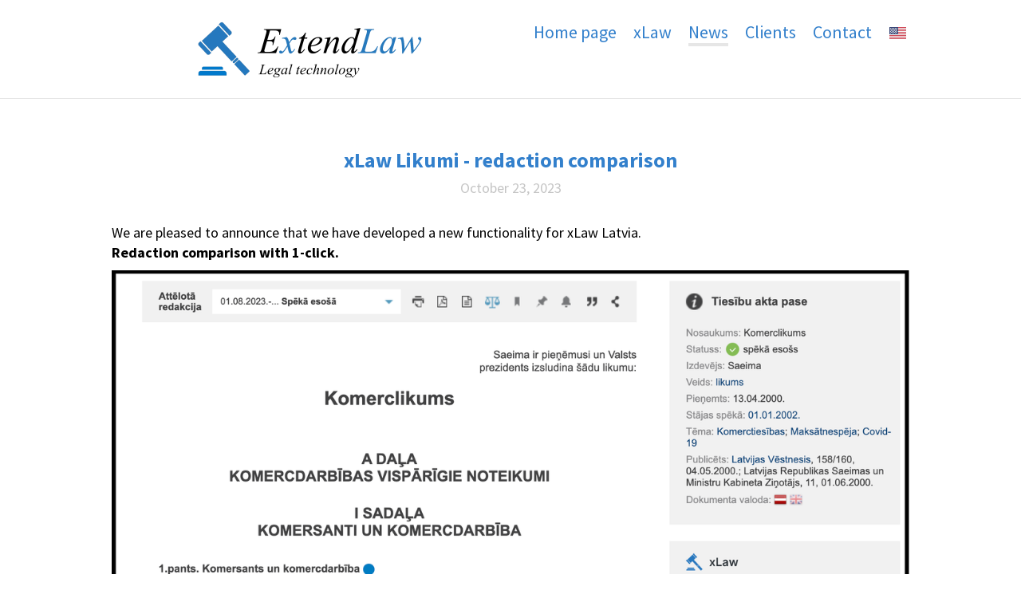

--- FILE ---
content_type: text/html; charset=utf-8
request_url: https://extendlaw.com/news/xlaw-likumi-redaction-comparison
body_size: 7352
content:
<!DOCTYPE html>
<html class="public" lang="en">
<head prefix="og: http://ogp.me/ns#">
  


  
<!--[if IE]><meta http-equiv="X-UA-Compatible" content="IE=edge"><![endif]-->


<meta http-equiv="Content-Type" content="text/html; charset=utf-8">
<meta name="viewport" content="width=device-width, initial-scale=1, maximum-scale=1, user-scalable=no">
<meta name="format-detection" content="telephone=no">



  <link rel="icon" href="/favicon.ico" type="image/x-icon">
  <link rel="shortcut icon" href="/favicon.ico" type="image/ico">
  <link rel="shortcut icon" href="/favicon.ico" type="image/x-icon">





<!--<link href="/stylesheets/main.min.css" media="screen" rel="stylesheet" type="text/css" />-->
<link href="/stylesheets/main.css" media="screen" rel="stylesheet" type="text/css" />

<!--[if lt IE 9]><link href="/stylesheets/ie8.min.css" media="screen" rel="stylesheet" type="text/css" /><![endif]-->


<link rel="stylesheet" href="https://fonts.googleapis.com/css?family=Fira+Sans:400,400italic,700,700italic|Lato:400,400italic,700,700italic|Montserrat:400,700|Open+Sans:400,400italic,700,700italic|Roboto:400,400italic,700,700italic|Source+Sans+Pro:400,400italic,700,700italic|Ubuntu:400,400italic,700,700italic|Arvo|Crimson+Text:400,400italic,700,700italic|Lora:400,400italic,700,700italic|Noto+Serif|Playfair+Display:400,400italic,700italic,700|PT+Serif:400,400italic,700,700italic|Roboto+Slab:400,700|Anonymous+Pro:400,400italic,700,700italic|Cousine:400,400italic,700,700italic|Roboto+Mono:400,400italic,700,700italic|Ubuntu+Mono:400,400italic,700,700italic&subset=latin,greek,cyrillic-ext,latin-ext,cyrillic,greek-ext,vietnamese,hebrew">

<style type="text/css" data-voog-style> :root { } :root { --header-body-font-weight: 700; --header-body-font-style: normal; --header-body-border-style: none; --header-body-text-transform: none; --menu-main-font-weight: 400; --menu-main-hover-font-weight: 400; --menu-main-active-font-weight: 400; --menu-main-font-style: normal; --menu-main-hover-font-style: normal; --menu-main-active-font-style: normal; --menu-main-text-transform: none; --menu-main-hover-text-transform: none; --menu-main-active-text-transform: none; } :root { --headings-title-line-height: 1.3; --headings-title-font-size: 36px; --headings-title-font-weight: 700; --headings-title-font-style: normal; --headings-title-text-decoration: none; --headings-title-text-transform: none; --headings-heading-font-weight: 700; --headings-heading-font-style: normal; --headings-heading-text-decoration: none; --headings-heading-text-transform: none; --headings-subheading-font-weight: 700; --headings-subheading-font-style: italic; --headings-subheading-text-decoration: none; --headings-subheading-text-transform: none; } :root { --blog-headings-text-alignment: center; --blog-headings-font-weight: 700; --blog-headings-hover-font-weight: 700; --blog-headings-font-style: normal; --blog-headings-hover-font-style: normal; --blog-headings-hover-color: rgba(0, 0, 0, 0.5); --blog-headings-text-transform: none; --blog-headings-hover-text-transform: none; --blog-date-text-alignment: center; --blog-date-font-size: 18px; --blog-date-color: rgba(0, 0, 0, 0.23); --blog-date-font-weight: 400; --blog-date-font-style: normal; --blog-date-text-decoration: none; --blog-date-text-transform: none; --content-body-font-size: 18px; --content-link-font-weight: 400; --content-link-hover-font-weight: 400; --content-link-font-style: normal; --content-link-hover-font-style: normal; --content-link-text-decoration: underline; --content-link-hover-text-decoration: none; --content-link-text-transform: none; --content-link-hover-text-transform: none; } :root { --content-button-padding: 24px; --content-button-font-size: 18px; --content-button-font-weight: 400; --content-button-font-style: normal; --content-button-text-decoration: none; --content-button-text-transform: none;} :root { --list-font-weight: 400; --list-font-style: normal; --list-text-decoration: none; --list-text-transform: none; } :root { --table-border-style: solid;} :root { --form-label-font-size: 16px; --form-label-font-weight: 700; --form-label-font-style: normal; --form-label-text-decoration: none; --form-label-text-transform: none; --form-field-font-weight: 400; --form-field-font-style: normal; --form-field-text-decoration: none; --form-field-text-transform: none; } :root { --footer-body-font-weight: 400; --footer-body-font-style: normal; --footer-body-text-decoration: none; --footer-body-text-transform: none; --footer-body-color: rgba(255, 255, 255, 0.5);} body { font-family: var(--main-font-family);}.content { background-color: var(--content-background-color);}.content-page .content .wrap { max-width: var(--content-max-width);}.summary { background-color: var(--secondary-color);}.content-formatted { font-size: var(--content-body-font-size); line-height: var(--content-body-line-height); color: var(--content-body-color);}.dark-background .content-formatted { color: var(--fourth-color);}.content-formatted.header-body { font-size: var(--focus-area-body-font-size); font-style: var(--focus-area-body-font-style); font-weight: var(--focus-area-body-font-weight); line-height: var(--focus-area-body-line-height); text-decoration: var(--focus-area-body-text-decoration); text-transform: var(--focus-area-body-text-transform);}.dark-background .content-formatted h1, .dark-background .content-formatted h2, .dark-background .content-formatted h3, .dark-background .content-formatted h4, .dark-background .content-formatted h5, .dark-background .content-formatted h6, .dark-background .content-formatted p, .dark-background .content-formatted ul, .dark-background .content-formatted ol, .dark-background .content-formatted pre, .dark-background .content-formatted code, .dark-background .content-formatted table { color: var(--fourth-color);}.content-formatted h1 { font-size: var(--headings-title-font-size); font-style: var(--headings-title-font-style); font-weight: var(--headings-title-font-weight); line-height: var(--headings-title-line-height); color: var(--headings-title-color); text-align: var(--headings-title-text-alignment); text-decoration: var(--headings-title-text-decoration); text-transform: var(--headings-title-text-transform);}.content-formatted h2 { font-size: var(--headings-heading-font-size); font-style: var(--headings-heading-font-style); font-weight: var(--headings-heading-font-weight); line-height: var(--headings-heading-line-height); color: var(--headings-heading-color); text-align: var(--headings-heading-text-alignment); text-decoration: var(--headings-heading-text-decoration); text-transform: var(--headings-heading-text-transform);}.content-formatted h3,.content-formatted h4,.content-formatted h5,.content-formatted h6 { font-size: var(--headings-subheading-font-size); font-style: var(--headings-subheading-font-style); font-weight: var(--headings-subheading-font-weight); line-height: var(--headings-subheading-line-height); color: var(--headings-subheading-color); text-align: var(--headings-subheading-text-alignment); text-decoration: var(--headings-subheading-text-decoration); text-transform: var(--headings-subheading-text-transform);}.content-formatted a:not(.custom-btn) { font-style: var(--content-link-font-style); font-weight: var(--content-link-font-weight); color: var(--content-link-color); text-decoration: var(--content-link-text-decoration); text-transform: var(--content-link-text-transform);}.content-formatted a:not(.custom-btn):hover { font-style: var(--content-link-hover-font-style); font-weight: var(--content-link-hover-font-weight); color: var(--content-link-hover-color); text-decoration: var(--content-link-hover-text-decoration); text-transform: var(--content-link-hover-text-transform);}.content-formatted a.custom-btn { padding: calc(var(--content-button-padding) - 10px) var(--content-button-padding); font-size: var(--content-button-font-size); font-style: var(--content-button-font-style); font-weight: var(--content-button-font-weight); color: var(--content-button-color); text-decoration: var(--content-button-text-decoration); text-transform: var(--content-button-text-transform); background-color: var(--content-button-background-color);}.content-formatted ul,.content-formatted ol,.content-formatted dl { font-size: var(--list-font-size); font-style: var(--list-font-style); font-weight: var(--list-font-weight); color: var(--list-color); text-decoration: var(--list-text-decoration); text-transform: var(--list-text-transform);}.content-formatted table tr th,.content-formatted table tr td { padding: calc(var(--table-padding) - 4px) var(--table-padding); font-size: var(--table-font-size); border-top-style: var(--table-border-style);}.content-formatted table tr th:first-child,.content-formatted table tr td:first-child { border-left-style: var(--table-border-style);}.content-formatted table tr th:last-child,.content-formatted table tr td:last-child { border-right-style: var(--table-border-style);}.content-formatted table tr:last-child td { border-bottom-style: var(--table-border-style);}.menu-btn .menu-stripe { background-color: var(--secondary-color);}.menu-main .menu-link { font-size: var(--menu-main-font-size); font-style: var(--menu-main-font-style); font-weight: var(--menu-main-font-weight); color: var(--menu-main-color); text-transform: var(--menu-main-text-transform);}.menu-main .menu-link.active, .menu-main .menu-link:hover { border-bottom-color: var(--secondary-color); box-shadow: inset 0 -3px 0 var(--secondary-color);}.menu-main .menu-link:hover { font-style: var(--menu-main-hover-font-style); font-weight: var(--menu-main-hover-font-weight); color: var(--menu-main-hover-color); text-transform: var(--menu-main-hover-text-transform);}.menu-main .menu-link.active, .menu-main .menu-link.active:hover { font-style: var(--menu-main-active-font-style); font-weight: var(--menu-main-active-font-weight); color: var(--menu-main-active-color); text-transform: var(--menu-main-active-text-transform);}@media screen and (max-width: 900px) { .menu-main { display: none; } .menu-main.expanded .menu-link.active, .menu-main.expanded .menu-link.active:hover { color: var(--secondary-color); }}.menu-sub { background-color: var(--content-background-color);}.menu-sub .menu { text-align: right;}.menu-sub .menu-link { font-size: var(--menu-sub-font-size); font-style: var(--menu-sub-font-style); font-weight: var(--menu-sub-font-weight); color: var(--menu-sub-color); text-decoration: var(--menu-sub-text-decoration); text-transform: var(--menu-sub-text-transform);}.menu-sub .menu-link.active { font-style: var(--menu-sub-active-font-style); font-weight: var(--menu-sub-active-font-weight); color: var(--menu-sub-active-color); text-decoration: var(--menu-sub-active-text-decoration); text-transform: var(--menu-sub-active-text-transform);}.menu-sub .menu-link:not(.active):hover { font-style: var(--menu-sub-hover-font-style); font-weight: var(--menu-sub-hover-font-weight); color: var(--menu-sub-hover-color); text-decoration: var(--menu-sub-hover-text-decoration); text-transform: var(--menu-sub-hover-text-transform);}.menu-pagination .menu-item.disabled .menu-link:hover { color: var(--primary-color);}.menu-pagination .menu-item.active .menu-link { color: var(--secondary-color);}.menu-pagination .menu-item .menu-link { color: var(--primary-color);}.menu-pagination .menu-item .menu-link:hover { color: var(--secondary-color);}.header-title,.header-title a { font-size: var(--header-body-font-size); font-style: var(--header-body-font-style); font-weight: var(--header-body-font-weight); color: var(--header-body-color); text-decoration: var(--header-body-text-decoration); text-transform: var(--header-body-text-transform);}.front-page .light-background .post-title, .front-page .dark-background .post-title { border-bottom-style: var(--blog-front-headings-border-bottom-style);}.front-page .light-background .post-title:hover, .front-page .dark-background .post-title:hover { font-style: var(--blog-front-headings-hover-font-style); font-weight: var(--blog-front-headings-hover-font-weight); text-transform: var(--blog-front-headings-hover-text-transform); border-bottom-style: var(--blog-front-headings-hover-border-bottom-style);}.front-page .light-background .blog-title,.front-page .light-background .post-date { color: var(--primary-color);}.front-page .light-background .post-title, .front-page .light-background .post-title a { color: var(--primary-color);}.front-page .dark-background .post-title { border-bottom-color: var(--fourth-color);}.front-page .dark-background .post-title, .front-page .dark-background .post-title a { color: var(--fourth-color);}.front-page .blog-title { font-size: var(--blog-front-label-font-size); font-style: var(--blog-front-label-font-style); font-weight: var(--blog-front-label-font-weight); line-height: var(--blog-front-label-line-height); color: var(--fourth-color); text-decoration: var(--blog-front-label-text-decoration); text-transform: var(--blog-front-label-text-transform);}.front-page .post-title { font-size: var(--blog-front-headings-font-size); font-style: var(--blog-front-headings-font-style); font-weight: var(--blog-front-headings-font-weight); line-height: var(--blog-front-headings-line-height); text-transform: var(--blog-front-headings-text-transform); border-bottom-color: var(--primary-color);}.front-page .post-date { font-size: var(--blog-front-date-font-size); font-style: var(--blog-front-date-font-style); font-weight: var(--blog-front-date-font-weight); color: var(--fourth-color); text-decoration: var(--blog-front-date-text-decoration); text-transform: var(--blog-front-date-text-transform);}.blog-page .post-header,.post-page .post-header { text-align: var(--blog-headings-text-alignment);}.blog-page .post-title,.post-page .post-title { border-bottom: solid 1px var(--blog-headings-underline-color); box-shadow: inset 0 -3px 0 var(--blog-headings-underline-color);}.blog-page .post-title:hover,.post-page .post-title:hover { border-bottom: solid 1px var(--blog-headings-hover-underline-color); box-shadow: inset 0 -3px 0 var(--blog-headings-hover-underline-color);}.blog-page .post-title, .blog-page .post-title a,.post-page .post-title,.post-page .post-title a { font-size: var(--blog-headings-font-size); font-style: var(--blog-headings-font-style); font-weight: var(--blog-headings-font-weight); line-height: var(--blog-headings-line-height); color: var(--blog-headings-color); text-transform: var(--blog-headings-text-transform);}.blog-page .post-title a:hover,.post-page .post-title a:hover { font-style: var(--blog-headings-hover-font-style); font-weight: var(--blog-headings-hover-font-weight); color: var(--blog-headings-hover-color); text-transform: var(--blog-headings-hover-text-transform);}.blog-page .post-date,.post-page .post-date { font-size: var(--blog-date-font-size); font-style: var(--blog-date-font-style); font-weight: var(--blog-date-font-weight); color: var(--blog-date-color); text-align: var(--blog-date-text-alignment); text-decoration: var(--blog-date-text-decoration); text-transform: var(--blog-date-text-transform);}.blog-page .post-content { max-width: var(--content-max-width);}.post-nav { max-width: var(--content-max-width);}.post-nav-direction { color: var(--content-link-color);}.tags-editor { color: var(--content-body-color);}.search-open-btn svg,.search-close-btn svg { fill: var(--secondary-color);}.content-formatted .form_field .edy-fe-label,.content-formatted .form_field .form_field_label { font-size: var(--form-label-font-size); font-style: var(--form-label-font-style); font-weight: var(--form-label-font-weight); color: var(--form-label-color); text-decoration: var(--form-label-text-decoration); text-transform: var(--form-label-text-transform);}.content-formatted .form_field_textfield,.content-formatted .form_field_textarea,.content-formatted .form_field_select,.content-formatted .form_field_file,.content-formatted .edy-fe-fieldinputs label,.content-formatted .form_field label { font-style: var(--form-field-font-style); font-weight: var(--form-field-font-weight); color: var(--form-field-color); text-decoration: var(--form-field-text-decoration); text-transform: var(--form-field-text-transform);}.content-formatted .form_submit input { padding: calc(var(--content-button-padding) - 10px) var(--content-button-padding); font-size: var(--content-button-font-size); font-style: var(--content-button-font-style); font-weight: var(--content-button-font-weight); color: var(--content-button-color); text-decoration: var(--content-button-text-decoration); text-transform: var(--content-button-text-transform); background-color: var(--content-button-background-color);}.comments { background-color: var(--content-background-color);}.footer .content-formatted { font-size: var(--footer-body-font-size); font-style: var(--footer-body-font-style); font-weight: var(--footer-body-font-weight); color: var(--footer-body-color); text-decoration: var(--footer-body-text-decoration); text-transform: var(--footer-body-text-transform);}.footer-inner { background-color: var(--footer-body-background-color);}</style>


<script src="/javascripts/modernizr-custom.min.js"></script>



<title>xLaw Likumi - redaction comparison — ExtendLaw</title>





<meta property="og:type" content="article">
<meta property="og:url" content="https://extendlaw.com/news/xlaw-likumi-redaction-comparison">
<meta property="og:title" content="xLaw Likumi - redaction comparison — ExtendLaw">
<meta property="og:site_name" content="ExtendLaw">



  



  <meta property="og:image" content="https://extendlaw.com/photos/FB_xLaw-LV_redaction_large.png">
  <meta property="og:image:type" content="image/png">
  <meta property="og:image:width" content="1280">
  <meta property="og:image:height" content="672">









<link href="/news.rss" rel="alternate" title="RSS Feed" type="application/rss+xml" />

<meta property="og:type" content="website" />
<meta name="google-site-verification" content="a69KVpRNib7PTCra1BSrEZjsyBCqbDpfvbFZI35xq1E" />
<meta name="facebook-domain-verification" content="hcsd6htc82jpt1mkpefos14h9vddm2" />

  <style>
  
  
</style>


<style type="text/css" data-voog-style-variables>:root {--secondary-color: rgb(230,230,230);
--content-link-color: rgb(0,127,255);
--content-link-hover-color: rgb(0,127,255);
--content-button-background-color: rgb(179,179,179);
--primary-color: rgb(0,0,0);
--header-body-color: rgb(0,0,0);
--headings-title-color: rgb(51,128,204);
--headings-heading-color: rgb(51,128,204);
--headings-subheading-color: rgb(51,128,204);
--content-body-color: rgb(0,0,0);
--list-color: rgb(0,0,0);
--form-label-color: rgb(0,0,0);
--form-field-color: rgb(0,0,0);
--menu-sub-color: rgb(23,23,134);
--third-color: rgb(0,0,0);
--footer-body-background-color: rgb(0,0,0);
--focus-area-body-line-height: 1;
--focus-area-body-font-size: 8px;
--menu-main-color: rgb(51,128,204);
--menu-main-hover-color: rgb(51,128,204);
--menu-main-active-color: rgb(51,128,204);
--content-background-color: rgb(255,255,255);
--fourth-color: transparent;
--content-button-color: rgb(0,0,0);
--table-padding: 58px;
--table-font-size: 13px;
--blog-headings-color: rgb(51,128,204);
--blog-headings-font-size: 26px;
--blog-headings-line-height: 1.3;
--blog-headings-underline-color: transparent;
--blog-headings-hover-underline-color: transparent;
--content-body-line-height: 1.4;
--footer-body-font-size: 20px;
--list-font-size: 33px;
--headings-subheading-line-height: 1.5;
--headings-heading-font-size: 18px;
--headings-heading-line-height: 1.6;
--header-body-font-size: 40px;
--menu-main-font-size: 22px;
--headings-title-text-alignment: left;
--headings-heading-text-alignment: right;
--headings-subheading-text-alignment: center;
--headings-subheading-font-size: 22px;
--content-max-width: 1000px;
--menu-sub-font-size: 13px;
--main-font-family: "Source Sans Pro", sans-serif;
--blog-front-headings-font-size: 25px;
}
</style><script>(function(d){if(function(){var r,s=d.createElement("style");s.innerHTML="root: { --tmp: red; }";d.head.appendChild(s);r=!!(window.CSS&&CSS.supports&&CSS.supports("color","var(--tmp)"));s.parentNode.removeChild(s);return!r}()){var ds1="[data-voog-style]",ds2="[data-voog-style-variables]",rv=/(--[A-Za-z\d_-]+?)\s*:\s*(.+?)\s*;/gi,rx=/[^\s;]+\s*:\s*[^{;}\n]*?var\(\s*.+?\s*\)\s*[^;}\n]*?;/gi,sv=d.querySelectorAll(ds1+","+ds2),s=d.querySelectorAll(ds1),i=0,src="",vars={},m;for(;i<sv.length;src+=sv[i++].innerHTML);while((m=rv.exec(src))!==null&&(vars[m[1]]=m[2]));for(i=s.length;i--;){s[i].innerHTML=s[i].innerHTML.replace(rx,function(r){var sr=r,rep=false;sr=sr.replace(/var\(\s*(.+?)\s*\)/gi,function(st,k){if(vars[k]!==undefined){rep=true;return vars[k]}else{return st}});return rep?sr+r:r})}}})(document);
</script></head>

<body class="post-page content-page multilingual">
  <div class="container-wrap">
    <div class="container">
      <header class="header js-header">
<!--  -->

  <div class="header-top">
    <div class="wrap">
      <div class="header-left">
        <div class="header-title"><a href="/en"><div style="text-align: center;"><span style="color: rgb(0, 0, 255);"><span style="font-size: 37px;"><i></i></span></span></div><div class="edy-texteditor-container image-container edy-positionable-container-center" contenteditable="false" unselectable="on" style="width: 300px; max-width: 100%; text-align: left; overflow: hidden; position: relative; display: block; float: none; margin-left: auto; margin-right: auto;" data-image-id="12501258">
  <div class="edy-padding-resizer-wrapper" style="padding-bottom: 27.6667%; position: relative; overflow: hidden;">
      <picture title="" style="position: absolute; display: block; max-width: none; width: auto; height: 100%; left: 0%; top: 0px;">
        <!--[if IE 9]><video style="display: none;"><![endif]-->
        <source sizes="301px" srcset="//media.voog.com/0000/0040/5029/photos/extendlaw-logo-large.legaltech.transparent.300px.png 300w">
        <!--[if IE 9]></video><![endif]-->
        <img src="//media.voog.com/0000/0040/5029/photos/extendlaw-logo-large.legaltech.transparent.300px.png" title="" alt="" style="position: absolute; max-width: none; width: auto; height: 100%;">
      </picture>
    </div>
</div></a></div>
      </div>

      <div class="header-right">
        

        <nav class="menu-main js-menu-main js-popover js-prevent-sideclick">
          <ul class="menu">
  
    <li class="menu-item">
      <a class="menu-link" href="/en">Home page</a>
    </li>
  

  
    <li class="menu-item">
      <a class="menu-link" href="/xlaw-1">xLaw</a>
    </li>
  
    <li class="menu-item">
      <a class="menu-link active" href="/news">News</a>
    </li>
  
    <li class="menu-item">
      <a class="menu-link" href="/clients">Clients</a>
    </li>
  
    <li class="menu-item">
      <a class="menu-link" href="/contact">Contact</a>
    </li>
  

  
</ul>

          
          <div class="menu-lang js-menu-lang js-prevent-sideclick flags-enabled">
            <ul class="menu">
  
    <li class="menu-item"><a class="menu-link lang-flag lang-flag-et" href="/kliendid" data-lang-code="et">Eesti keeles</a></li>
  
    <li class="menu-item"><a class="menu-link lang-flag lang-flag-en active" href="/news" data-lang-code="en">English</a></li>
  
  
</ul>



          </div>
          
        </nav>

        


        <button class="menu-btn js-menu-btn js-btn js-prevent-sideclick">
          <span class="menu-stripe"></span>
          <span class="menu-stripe"></span>
          <span class="menu-stripe"></span>
        </button>

        
          <nav class="menu-lang js-menu-lang js-prevent-sideclick flags-enabled">
            <button class="menu-lang-btn js-menu-lang-btn lang-flag lang-flag-en" data-lang-code="en" >
              
            </button>
            <div class="menu-lang-popover js-menu-lang-popover js-popover">
              <ul class="menu">
  
    <li class="menu-item"><a class="menu-link lang-flag lang-flag-et" href="/kliendid" data-lang-code="et">Eesti keeles</a></li>
  
    <li class="menu-item"><a class="menu-link lang-flag lang-flag-en active" href="/news" data-lang-code="en">English</a></li>
  
  
</ul>



            </div>
          </nav>
        

      </div>
    </div>
  </div>

 <!-- -->
</header>

      
  



      <main class="content" role="main">
        <article class="post">
  <div class="wrap">
    <header class="post-header">
      
        <h1 class="post-title">xLaw Likumi - redaction comparison</h1>
      
      <time class="post-date" datetime="2023-10-23">October 23, 2023</time>
    </header>

    <div class="post-content">
      <div class="post-excerpt content-formatted" >We are pleased to announce that we have developed a new functionality for xLaw Latvia.<br><b>Redaction comparison with 1-click.</b><div class="edy-texteditor-container image-container edy-positionable-container-center edy-positionable-container-maxwidth" contenteditable="false" unselectable="on" style="width: auto; max-width: 100%; text-align: left; display: block; float: none; overflow: hidden; position: relative;" data-image-id="20030507">
  <div class="edy-padding-resizer-wrapper" style="padding-bottom: 55.2686%; position: relative; overflow: hidden;">
      <picture style="position: absolute; display: block; max-width: none; width: 100%; height: auto; left: 0px; top: -0.02%;">
        <!--[if IE 9]><video style="display: none;"><![endif]-->
        <source sizes="100vw" srcset="//media.voog.com/0000/0040/5029/photos/xLaw_LV_changees_button.png 1936w, //media.voog.com/0000/0040/5029/photos/xLaw_LV_changees_button_large.png 1280w, //media.voog.com/0000/0040/5029/photos/xLaw_LV_changees_button_block.png 600w, //media.voog.com/0000/0040/5029/photos/xLaw_LV_changees_button_medium.png 150w">
        <!--[if IE 9]></video><![endif]-->
        <img src="//media.voog.com/0000/0040/5029/photos/xLaw_LV_changees_button_block.png" style="position: absolute; max-width: none; width: 100%; height: auto;">
      </picture>
    </div>
</div>You can now see which changes have been made in the legal act with 1-click.<br>Text in red shows what has been deleted from the act and green shows what has been added.<br><div class="edy-texteditor-container image-container edy-positionable-container-center edy-positionable-container-maxwidth" contenteditable="false" unselectable="on" style="width: auto; max-width: 100%; text-align: left; display: block; float: none; overflow: hidden; position: relative;" data-image-id="20060053">
  <div class="edy-padding-resizer-wrapper" style="padding-bottom: 45.4765%; position: relative; overflow: hidden;">
      <picture style="position: absolute; display: block; max-width: none; width: auto; height: 100%; left: -0.05%; top: 0px;">
        <!--[if IE 9]><video style="display: none;"><![endif]-->
        <source sizes="100vw" srcset="//media.voog.com/0000/0040/5029/photos/xLaw-LV_redaction.png 1658w, //media.voog.com/0000/0040/5029/photos/xLaw-LV_redaction_large.png 1280w, //media.voog.com/0000/0040/5029/photos/xLaw-LV_redaction_block.png 600w, //media.voog.com/0000/0040/5029/photos/xLaw-LV_redaction_medium.png 150w">
        <!--[if IE 9]></video><![endif]-->
        <img src="//media.voog.com/0000/0040/5029/photos/xLaw-LV_redaction_block.png" style="position: absolute; max-width: none; width: auto; height: 100%;">
      </picture>
    </div>
</div><br>For example, check <a href="https://likumi.lv/ta/id/5490-komerclikums" target="_blank">Komerclikums</a>&nbsp;-&gt; Show changes (<i><a href="https://chrome.google.com/webstore/detail/xlaw/kfngooidkiiljlbpaafgcfjddkgnhjkl" target="_blank">xLaw plugin</a>&nbsp;needs to be installed beforehand</i>)<br><br><a href="https://xlaw.lv/" target="_blank">Read more about xLaw</a><br></div>
      
        <div class="post-body content-formatted"></div>
      
    </div>
  </div>
</article>

      </main>

      
        <div class="post-nav">
          <div class="post-nav-inner">
            
              <a class="post-nav-link post-nav-link-older" href="/news/xlaw-identified-in-estonian-laws-references-to-invalid-provisions">
                <div class="post-nav-link-inner">
                  <div class="post-nav-direction">Previous</div>
                  <div class="post-nav-title">xLaw identified in Estonian laws references to invalid provisions</div>
                </div>
              </a>
            

            
              <a class="post-nav-link post-nav-link-newer" href="/news/extendlaw-reached-gaselli-top-for-the-third-year-in-a-row">
                <div class="post-nav-link-inner">
                  <div class="post-nav-direction">Next</div>
                  <div class="post-nav-title">ExtendLaw reached Gaselli TOP for the third year in a row!</div>
                </div>
              </a>
            
          </div>
        </div>
      

      

      <footer class="footer js-footer">
  
    <div class="menu-pagination-wrap js-menu-pagination-wrap"></div>
  

  <div class="footer-inner">
    <div class="wrap">
      <div class="footer-left content-formatted">






 <div style="text-align: center;"><span style="font-size: 11px;">ExtendLaw 2022&nbsp; &nbsp; www.extendlaw.com  &nbsp;</span><span style="font-size: 10px;">/  &nbsp;  </span><span style="font-size: 8px;">&nbsp;&nbsp;</span><span style="font-size: 9px;">All images: &nbsp;</span><b><span style="font-size: 9px;">http://www.freepik.com</span></b></div><div>
</div>





</div>
      <div class="footer-right content-formatted js-custom-content-formatted"></div>
    </div>
  </div>
</footer>

    </div>
  </div>

  
<script src="/javascripts/global-application.min.js"></script>
<script src="//static.voog.com/libs/picturefill/1.9.2/picturefill.min.js"></script>




<script type="text/javascript">
var _ews = _ews || {"_account":"A-405029-1","_tzo":"7200"};

(function() {
  var s = document.createElement('script'); s.type = 'text/javascript'; s.async = true;
  s.src = 'https://s.voog.com/_tr-v1.js';
  (
    document.getElementsByTagName('head')[0] ||
    document.getElementsByTagName('body')[0]
  ).appendChild(s);
})();
</script>


  

  <script>site.initArticlePage();</script>
  <script src="/javascripts/placeholder.js"></script>
  <script>$('.js-placeholder').placeholder();</script>
</body>
</html>


--- FILE ---
content_type: text/css
request_url: https://extendlaw.com/stylesheets/main.css
body_size: 8797
content:
/* FONTS */
@font-face {
  font-family: "Arvo";
  font-style: normal;
  font-weight: 400;
  src: url("../assets/arvo-regular.eot?#iefix") format("embedded-opentype"), url("../assets/arvo-regular.woff2") format("woff2"), url("../assets/arvo-regular.woff") format("woff"), url("../assets/arvo-regular.ttf") format("truetype"), url("../assets/arvo-regular.svg#Arvo") format("svg");
}
@font-face {
  font-family: "Arvo";
  font-style: italic;
  font-weight: 400;
  src: url("../assets/arvo-italic.eot?#iefix") format("embedded-opentype"), url("../assets/arvo-italic.woff2") format("woff2"), url("../assets/arvo-italic.woff") format("woff"), url("../assets/arvo-italic.ttf") format("truetype"), url("../assets/arvo-italic.svg#Arvo") format("svg");
}
@font-face {
  font-family: "Arvo";
  font-style: normal;
  font-weight: 700;
  src: url("../assets/arvo-bold.eot?#iefix") format("embedded-opentype"), url("../assets/arvo-bold.woff2") format("woff2"), url("../assets/arvo-bold.woff") format("woff"), url("../assets/arvo-bold.ttf") format("truetype"), url("../assets/arvo-bold.svg#Arvo") format("svg");
}
@font-face {
  font-family: "Arvo";
  font-style: italic;
  font-weight: 700;
  src: url("../assets/arvo-bold-italic.eot?#iefix") format("embedded-opentype"), url("../assets/arvo-bold-italic.woff2") format("woff2"), url("../assets/arvo-bold-italic.woff") format("woff"), url("../assets/arvo-bold-italic.ttf") format("truetype"), url("../assets/arvo-bold-italic.svg#Arvo") format("svg");
}
/* GENERAL */
body {
  position: relative;
  margin: 0;
  padding: 0;
  font-family: "Arvo", "Helvetica Neue", "Helvetica", "Arial", sans-serif;
  font-weight: 400;
  font-size: 18px;
  line-height: 1.7;
  color: #000000;
  color: rgba(0, 0, 0, 0.73);
  background-position: center;
  background-attachment: fixed;
  background-size: cover;
}
body.search-open {
  position: fixed;
  overflow: hidden;
  width: 100%;
}

.container:after, .content-formatted:after, .contacts .content-formatted table tr:after, .footer .content-formatted table tr:after, .menu-pagination .menu:after, .header-top .wrap:after, .main-feature .wrap:after,
.summary .wrap:after, .search:after,
.search-form:after, .content-formatted .form_submit:after, .comment-form:after, .footer-inner .wrap:after {
  content: "";
  display: table;
  clear: both;
}

.menu-sub .menu-item, .header-title, .post-title, .post-title a, .comments .comment-messages {
  word-break: break-word;
  -webkit-hyphens: auto;
  -ms-hyphens: auto;
  hyphens: auto;
}

.loader, .background-image,
.background-color {
  top: 0;
  left: 0;
  right: 0;
  bottom: 0;
}

.vg-bg-picker-btn, .menu-btn, .menu-lang-btn, .option-btn, .search-btn {
  margin: 0;
  padding: 0;
  background: none;
  border: none;
  cursor: pointer;
}
.vg-bg-picker-btn:focus, .menu-btn:focus, .menu-lang-btn:focus, .option-btn:focus, .search-btn:focus {
  outline: none;
}
.vg-bg-picker-btn::-moz-focus-inner, .menu-btn::-moz-focus-inner, .menu-lang-btn::-moz-focus-inner, .option-btn::-moz-focus-inner, .search-btn::-moz-focus-inner {
  padding: 0;
  border: none;
}

.menu-pagination .menu-item,
.menu-pagination .menu-item .menu-link, .footer-inner .voog-reference a {
  display: inline-block;
}

.btn {
  display: inline-block;
  padding: 10px 40px;
  line-height: 1.3;
  font-style: normal;
  font-size: 24px;
  background-color: #e4ac00;
}
.btn:before {
  content: '\A';
}
.btn:hover {
  background-color: #E4AC00;
  background-color: rgba(228, 172, 0, 0.8);
}
.btn a {
  text-decoration: none;
}

.loader {
  position: fixed;
  z-index: 10;
}
.loader:not(.hidden) .loader-cube {
  transition: opacity 0.5s ease-in 1.5s;
}
.loader.hidden {
  top: auto;
}

.loader-cube {
  position: absolute;
  z-index: 1;
  top: 50%;
  left: 50%;
  opacity: 1;
  width: 10px;
  height: 10px;
  margin-top: -52px;
  margin-left: -26px;
  background-color: #000000;
  background-color: rgba(0, 0, 0, 0.5);
  -webkit-animation: cubemove 1.8s infinite ease-in-out;
  animation: cubemove 1.8s infinite ease-in-out;
}
.hidden .loader-cube {
  opacity: 0;
}

.loader-cube-2 {
  -webkit-animation-delay: -0.9s;
  animation-delay: -0.9s;
}

@-webkit-keyframes cubemove {
  25% {
    -webkit-transform: translateX(42px) rotate(-90deg) scale(0.5);
  }
  50% {
    -webkit-transform: translateX(42px) translateY(42px) rotate(-180deg);
  }
  75% {
    -webkit-transform: translateX(0px) translateY(42px) rotate(-270deg) scale(0.5);
  }
  100% {
    -webkit-transform: rotate(-360deg);
  }
}
@keyframes cubemove {
  25% {
    -webkit-transform: translateX(42px) rotate(-90deg) scale(0.5);
    -ms-transform: translateX(42px) rotate(-90deg) scale(0.5);
    transform: translateX(42px) rotate(-90deg) scale(0.5);
  }
  50% {
    -webkit-transform: translateX(42px) translateY(42px) rotate(-180deg);
    -ms-transform: translateX(42px) translateY(42px) rotate(-180deg);
    transform: translateX(42px) translateY(42px) rotate(-180deg);
  }
  75% {
    -webkit-transform: translateX(0px) translateY(42px) rotate(-270deg) scale(0.5);
    -ms-transform: translateX(0px) translateY(42px) rotate(-270deg) scale(0.5);
    transform: translateX(0px) translateY(42px) rotate(-270deg) scale(0.5);
  }
  100% {
    -webkit-transform: rotate(-360deg);
    -ms-transform: rotate(-360deg);
    transform: rotate(-360deg);
  }
}
.vg-bg-picker-btn {
  position: absolute;
}

.background-image,
.background-color {
  position: absolute;
}

.background-image {
  z-index: -2;
  background-position: center;
  background-size: cover;
}

.background-color {
  z-index: -1;
}

.container-wrap {
  display: -webkit-flex;
  display: -ms-flexbox;
  display: flex;
}

.container {
  display: -webkit-flex;
  display: -ms-flexbox;
  display: flex;
  -webkit-flex-direction: column;
      -ms-flex-direction: column;
          flex-direction: column;
  width: 100%;
  min-height: 100vh;
}
.editmode .container {
  min-height: calc(100vh - 40px);
}
.search-open .container {
  position: static;
}
.container a {
  text-decoration: none;
}
.container a img {
  border: none;
}

.wrap {
  margin: 0 auto;
}

.front-page .wrap, .menu-sub .wrap, .header-top .wrap, .footer-inner .wrap {
  max-width: 1000px;
}

.content-formatted {
  word-break: break-word;
  word-wrap: break-word;
  -webkit-hyphens: none;
  -ms-hyphens: none;
  hyphens: none;
}
.dark-background .content-formatted {
  color: white;
}
.main-feature .content-formatted, .quotation .content-formatted {
  line-height: 1.4;
}
.quotation .content-formatted {
  width: 100%;
  -webkit-align-self: center;
  -ms-grid-row-align: center;
      align-self: center;
  -ms-flex-item-align: center;
}
.contacts .content-formatted {
  text-align: center;
  font-size: 20px;
}
.content-formatted.header-body {
  line-height: 1.5;
  font-style: italic;
  font-size: 30px;
}
@media screen and (max-width: 582px) {
  .content-formatted.header-body {
    font-size: 24px;
  }
}
.content-formatted.footer-left {
  font-size: 20px;
}
.content-formatted.footer-right {
  font-size: 16px;
}
.content-formatted h1:first-child,
.content-formatted h2:first-child,
.content-formatted h3:first-child,
.content-formatted h4:first-child,
.content-formatted h5:first-child,
.content-formatted h6:first-child,
.content-formatted p:first-child,
.content-formatted ul:first-child,
.content-formatted ol:first-child,
.content-formatted pre:first-child,
.content-formatted code:first-child,
.content-formatted .edy-positionable-container-center:first-child,
.content-formatted .edy-positionable-container-left-block:first-child,
.content-formatted .edy-positionable-container-right-block:first-child,
.content-formatted .edy-texteditor-container-wrapper-center:first-child,
.content-formatted .edy-texteditor-container-wrapper-left-block:first-child,
.content-formatted .edy-texteditor-container-wrapper-right-block:first-child,
.content-formatted .embed-container:first-child,
.content-formatted .table-container:first-child, .editmode .content-formatted table:first-child {
  margin-top: 0;
}
.content-formatted h1:last-child,
.content-formatted h2:last-child,
.content-formatted h3:last-child,
.content-formatted h4:last-child,
.content-formatted h5:last-child,
.content-formatted h6:last-child,
.content-formatted p:last-child,
.content-formatted ul:last-child,
.content-formatted ol:last-child,
.content-formatted pre:last-child,
.content-formatted code:last-child,
.content-formatted .edy-positionable-container-center:last-child,
.content-formatted .edy-positionable-container-left-block:last-child,
.content-formatted .edy-positionable-container-right-block:last-child,
.content-formatted .edy-texteditor-container-wrapper-center:last-child,
.content-formatted .edy-texteditor-container-wrapper-left-block:last-child,
.content-formatted .edy-texteditor-container-wrapper-right-block:last-child,
.content-formatted .embed-container:last-child,
.content-formatted .table-container:last-child, .editmode .content-formatted table:last-child {
  margin-bottom: 0;
}
.dark-background .content-formatted h1, .dark-background
.content-formatted h2, .dark-background
.content-formatted h3, .dark-background
.content-formatted h4, .dark-background
.content-formatted h5, .dark-background
.content-formatted h6, .dark-background
.content-formatted p, .dark-background
.content-formatted ul, .dark-background
.content-formatted ol, .dark-background
.content-formatted pre, .dark-background
.content-formatted code, .dark-background
.content-formatted table {
  color: white;
}
.footer-inner.dark-background .content-formatted h1, .footer-inner.dark-background
.content-formatted h2, .footer-inner.dark-background
.content-formatted h3, .footer-inner.dark-background
.content-formatted h4, .footer-inner.dark-background
.content-formatted h5, .footer-inner.dark-background
.content-formatted h6, .footer-inner.dark-background
.content-formatted p, .footer-inner.dark-background
.content-formatted ul, .footer-inner.dark-background
.content-formatted ol, .footer-inner.dark-background
.content-formatted pre, .footer-inner.dark-background
.content-formatted code, .footer-inner.dark-background
.content-formatted table {
  color: #FFFFFF;
  color: rgba(255, 255, 255, 0.5);
}
.content-formatted h1,
.content-formatted h2,
.content-formatted h3,
.content-formatted h4,
.content-formatted h5,
.content-formatted h6 {
  font-weight: 600;
}
.content-formatted h1, .content-formatted h2 {
  text-align: center;
}
.content-formatted h1 {
  line-height: 1.3;
  font-size: 36px;
}
.contacts .content-formatted h1 {
  font-size: 32px;
}
.content-formatted h2 {
  font-size: 24px;
}
.main-feature .content-formatted h2 {
  margin-bottom: 17px;
  text-align: left;
  font-weight: 400;
  font-style: italic;
}
@media screen and (max-width: 582px) {
  .main-feature .content-formatted h2:first-child {
    margin-top: 0;
  }
}
.contacts .content-formatted h2 {
  font-size: 28px;
}
.content-formatted h3,
.content-formatted h4,
.content-formatted h5,
.content-formatted h6 {
  font-style: italic;
  font-size: 18px;
}
.contacts .content-formatted h3, .contacts
.content-formatted h4, .contacts
.content-formatted h5, .contacts
.content-formatted h6 {
  font-weight: 400;
  font-size: 24px;
}
.main-feature .content-formatted p {
  margin-bottom: 17px;
}
.quotation .content-formatted p {
  margin-top: 7px;
  font-size: 24px;
}
.quotation .content-formatted p:first-child {
  margin-top: 15px;
}
.header-bottom-inner .content-formatted pre, .header-bottom-inner
.content-formatted code, .header-bottom-inner
.content-formatted iframe, .header-bottom-inner
.content-formatted table, .header-bottom-inner
.content-formatted form, .header-bottom-inner
.content-formatted .form, .header-bottom-inner
.content-formatted ul, .header-bottom-inner
.content-formatted ol, .header-bottom-inner
.content-formatted dl {
  text-align: left;
}
.content-formatted a {
  text-decoration: underline;
}
.content-formatted a:not(.custom-btn) {
  color: #e4ac00;
}
.content-formatted a:hover {
  text-decoration: none;
}
.main-feature .content-formatted a {
  font-style: italic;
}
.footer .content-formatted a {
  color: #FFFFFF;
  color: rgba(255, 255, 255, 0.5);
}
.content-formatted pre,
.content-formatted code,
.content-formatted iframe,
.content-formatted table,
.content-formatted form {
  word-break: normal;
  word-wrap: normal;
  -webkit-hyphens: none;
  -ms-hyphens: none;
  hyphens: none;
}
.content-formatted pre,
.content-formatted .edy-positionable-container-center,
.content-formatted .edy-positionable-container-left-block,
.content-formatted .edy-positionable-container-right-block,
.content-formatted .edy-texteditor-container-wrapper-center,
.content-formatted .edy-texteditor-container-wrapper-left-block,
.content-formatted .edy-texteditor-container-wrapper-right-block,
.content-formatted .embed-container,
.content-formatted .table-container, .editmode .content-formatted table {
  margin-top: 10px;
  margin-bottom: 10px;
}
.content-formatted pre,
.content-formatted code {
  font-size: 14px;
  background-color: #000000;
  background-color: rgba(0, 0, 0, 0.1);
}
.content-formatted pre {
  overflow: auto;
  padding: 10px;
}
.content-formatted pre code {
  display: inline;
  padding: 0;
  white-space: pre;
  line-height: inherit;
  background-color: transparent;
  overflow-wrap: normal;
  word-wrap: normal;
  word-break: normal;
}
.content-formatted code {
  display: inline-block;
  padding: 5px;
  overflow-wrap: break-word;
  word-wrap: break-word;
  word-break: break-all;
}
.content-formatted blockquote {
  margin: 20px 40px;
}
.content-formatted iframe {
  max-width: 100%;
}
.map .content-formatted iframe {
  margin-top: 0;
}
.content-formatted .custom-btn {
  display: inline-block;
  padding: 14px 24px;
  line-height: 1.3;
  text-decoration: none;
  font-style: normal;
  font-size: 18px;
  color: white;
  background-color: #e4ac00;
  line-height: 1;
}
.header-bottom .content-formatted .custom-btn {
  padding: 15px 40px;
  font-size: 24px;
  line-height: 1.3;
}
.content-formatted .custom-btn:hover {
  opacity: .8;
}
.content-formatted .contacts::first-line {
  color: red !important;
}
.content-formatted .edy-positionable-container-left {
  margin-right: 3%;
}
.content-formatted .edy-positionable-container-right {
  margin-left: 3%;
}
.content-formatted .edy-image-container-with-title:after {
  display: block;
  padding: 4px;
  font-size: 13px;
  line-height: 1.4;
  content: attr(data-title);
}
.content .content-formatted .table-container {
  margin-bottom: 35px;
}
.content-formatted .overthrow {
  overflow: auto;
  -webkit-overflow-scrolling: touch;
}
.contacts .content-formatted .overthrow {
  -webkit-overflow-scrolling: none;
}
.content-formatted table {
  width: 100%;
  margin: 0 auto;
  font-size: 16px;
  border-collapse: collapse;
  border-spacing: 0;
}
.editmode .content .content-formatted table {
  margin-bottom: 35px;
}
.contacts .content-formatted table, .editmode .contacts .content-formatted table {
  margin-bottom: 0;
}
.content-formatted table tr th,
.content-formatted table tr td {
  padding: 9px 13px;
}
.content-formatted table tr th {
  text-align: left;
  font-weight: 400;
  color: white;
  background-color: #e4ac00;
  border: 1px solid #e4ac00;
}
.footer .content-formatted table tr th {
  color: #FFFFFF;
  color: rgba(255, 255, 255, 0.5);
}
.content-formatted table tr td {
  border-top: 1px solid #000000;
  border-top: 1px solid rgba(0, 0, 0, 0.1);
}
.content-formatted table tr td:first-child {
  border-left: 1px solid #000000;
  border-left: 1px solid rgba(0, 0, 0, 0.1);
}
.contacts .content-formatted table tr td:first-child {
  border-right-style: none;
}
.content-formatted table tr td:last-child {
  border-right: 1px solid #000000;
  border-right: 1px solid rgba(0, 0, 0, 0.1);
}
.contacts .content-formatted table tr td:last-child {
  border-right-style: none;
}
.content-formatted table tr:last-child td {
  border-bottom: 1px solid #000000;
  border-bottom: 1px solid rgba(0, 0, 0, 0.1);
}
.contacts .content-formatted table tr:last-child td {
  border-bottom-style: none;
}
.contacts .content-formatted table, .footer .content-formatted table {
  width: auto;
  border: none;
}
.contacts .content-formatted table tr td, .footer .content-formatted table tr td {
  background: none;
}
.contacts .content-formatted table tr td:first-child, .footer .content-formatted table tr td:first-child {
  padding-left: 0;
  border-left: none;
}
.contacts .content-formatted table tr td:last-child, .footer .content-formatted table tr td:last-child {
  padding-right: 0;
}
.contacts .content-formatted table {
  font-size: 24px;
  line-height: 1;
}
.contacts .content-formatted table tr td {
  padding: 0 25px;
  color: #000000;
  color: rgba(0, 0, 0, 0.73);
  border-top: none;
  border-left: 2px solid #000000;
  border-left: 2px solid rgba(0, 0, 0, 0.2);
  border-right: none;
  border-bottom: none;
}
@media screen and (max-width: 1000px) {
  .contacts .content-formatted table {
    font-size: 20px;
  }
}
@media screen and (max-width: 900px) {
  .contacts .content-formatted table {
    font-size: 16px;
  }
}
.footer .content-formatted table tr td {
  padding: 0 12px;
  border: none;
}
.footer .content-formatted table tr td:last-child {
  padding-right: 0;
}
@media screen and (max-width: 682px) {
  .contacts .content-formatted table, .contacts .content-formatted table tbody, .contacts .content-formatted table tr, .footer .content-formatted table, .footer .content-formatted table tbody, .footer .content-formatted table tr {
    display: block;
  }
  .contacts .content-formatted table tr td, .footer .content-formatted table tr td {
    width: 100%;
    float: left;
    padding: 0;
    box-sizing: border-box;
  }
  .contacts .content-formatted table {
    line-height: inherit;
  }
  .contacts .content-formatted table tr td {
    border-left: none;
    border-bottom: 2px solid #000000;
    border-bottom: 2px solid rgba(0, 0, 0, 0.2);
  }
}

/* MENUS */
.menu-btn {
  display: none;
}
.menu-btn .menu-stripe {
  display: block;
  width: 23px;
  height: 4px;
  margin: 4px auto 0;
  /* background-color: #e4ac00; */
   background-color: black !important;
  opacity: .67;
  border-radius: 5px;
}
.menu-btn .menu-stripe:first-child {
  margin: 0 auto;
}
@media screen and (max-width: 900px) {
  .menu-btn {
    position: absolute;
    top: 25px;
    right: 20px;
    display: inline-block;
    vertical-align: middle;
    width: 30px;
    height: 30px;
  }
  .edy-checkout-button-visible.search-open .menu-btn {
    top: 66px;
  }
  .menu-btn.open .menu-stripe, .menu-btn:hover .menu-stripe {
    opacity: 0.47;
  }
}
@media screen and (max-width: 640px) {
  .menu-btn {
    margin-left: 0;
  }
}

.menu {
  margin-top: 0;
  margin-bottom: 0;
  padding-left: 0;
  list-style: none;
}

.menu-item,
.edit-btn {
  display: inline-block;
  vertical-align: middle;
}

.menu-main .menu-link.untranslated,
.menu-sub .menu-link.untranslated {
  color: #000000;
  color: rgba(0, 0, 0, 0.33);
}

.menu-main {
  position: relative;
  top: 2px;
  display: inline-block;
  vertical-align: middle;
}
.menu-main .menu-item,
.menu-main .edit-btn {
  margin-left: 17px;
}
.menu-main .menu-item {
  word-break: break-word;
  word-wrap: break-word;
  -webkit-hyphens: auto;
  -ms-hyphens: auto;
  hyphens: auto;
}
.menu-main .menu-item:first-child {
  margin-left: 0;
}
.menu-main .edit-btn {
  position: relative;
  top: -1px;
  margin-right: 5px;
}
@media screen and (max-width: 900px) {
  .menu-main .edit-btn {
    display: block;
    padding: 3px 15px 5px;
    border-bottom: 1px solid #000000;
    border-bottom: 1px solid rgba(0, 0, 0, 0.1);
  }
}
.menu-main .menu-link {
  padding-bottom: 3px;
  color: #000000;
  color: rgba(0, 0, 0, 0.73);
}
.menu-main .menu-link.active, .menu-main .menu-link:hover {
  border-bottom: solid 1px #e4ac00;
  box-shadow: inset 0 -3px 0 #E4AC00;
}
@media screen and (max-width: 900px) {
  .menu-main {
    display: none;
  }
  .menu-main.expanded {
    position: absolute;
    z-index: 50;
    top: 60px;
    right: 10px;
    display: block;
    margin-top: 0;
    min-width: 350px;
    margin-bottom: 60px;
    text-align: left;
    background-color: white;
    box-shadow: 0 5px 25px rgba(0, 0, 0, 0.3);
  }
  .menu-main.expanded .menu-item,
  .menu-main.expanded .menu-link {
    display: block;
  }
  .menu-main.expanded .menu-item {
    margin-left: 0;
    border-bottom: 1px solid #000000;
    border-bottom: 1px solid rgba(0, 0, 0, 0.1);
  }
  .menu-main.expanded .menu-link {
    padding: 5px 15px 4px;
  }
  .menu-main.expanded .menu-link.active, .menu-main.expanded .menu-link.active:hover, .menu-main.expanded .menu-link:hover {
    border: none;
    box-shadow: none;
  }
  .menu-main.expanded .menu-link.active, .menu-main.expanded .menu-link.active:hover {
    color: #e4ac00;
  }
  .menu-main.expanded .menu-link:hover {
    color: #000000;
    color: rgba(0, 0, 0, 0.3);
    border-bottom: none;
    box-shadow: none;
  }
  .menu-main.expanded .edit-btn {
    margin: 0;
    top: 0;
  }
}
@media screen and (max-width: 640px) {
  .menu-main.expanded {
    left: 0;
    right: 0;
    min-width: 0;
    margin-bottom: 40px;
    border-top: 1px solid #000000;
    border-top: 1px solid rgba(0, 0, 0, 0.2);
    box-shadow: none;
  }
}

.menu-sub .wrap {
  padding: 16px 20px 6px;
}
.menu-sub .menu {
  text-align: right;
}
.multilingual .menu-sub .menu {
  margin-right: 52px;
}
.menu-sub .menu-item,
.menu-sub .edit-btn {
  margin-bottom: 10px;
}
.menu-sub .menu-item {
  margin-right: 12px;
  line-height: 1.3;
}
.menu-sub .menu-item:last-child {
  margin-right: 0;
}
.menu-sub .menu-link {
  font-size: 16px;
  color: #000000;
  color: rgba(0, 0, 0, 0.73);
}
.menu-sub .menu-link.active {
  font-weight: 700;
}
.menu-sub .menu-link:not(.active):hover {
  opacity: 0.8;
  -ms-filter: "progid:DXImageTransform.Microsoft.Alpha(Opacity=80)";
  filter: alpha(opacity=80);
}
@media screen and (max-width: 900px) {
  .menu-sub .menu {
    text-align: left;
  }
  .multilingual .menu-sub .menu {
    margin-right: 0;
  }
}

.menu-lang-btn {
  position: relative;
  top: 2px;
  display: inline-block;
  vertical-align: top;
  font-family: inherit;
  font-size: 14px;
  color: #000000;
  color: rgba(0, 0, 0, 0.73);
}
.flags-disabled .menu-lang-btn {
  top: 4px;
}
.menu-lang-btn:before, .menu-lang-btn:after {
  top: 6px;
  left: 5px;
}
.flags-disabled .menu-lang-btn:before, .flags-disabled .menu-lang-btn:after {
  display: none;
}
.menu-lang-btn:hover {
  opacity: 0.8;
  -ms-filter: "progid:DXImageTransform.Microsoft.Alpha(Opacity=80)";
  filter: alpha(opacity=80);
}
.flags-enabled .menu-lang-btn {
  width: 30px;
  height: 25px;
}
.flags-enabled .menu-lang-btn .lang-title {
  display: none;
}
.menu-lang-btn .ico-popover-toggle {
  position: relative;
  top: -2px;
  display: inline-block;
  font-size: 7.2px;
}

.menu-lang-btn:before, .menu-lang-btn:after,
.menu-lang .menu-item .lang-flag:before,
.menu-lang .menu-item .lang-flag:after {
  position: absolute;
  display: block;
  width: 21px;
  height: 15px;
}
.menu-lang-btn:before,
.menu-lang .menu-item .lang-flag:before {
  background-color: black;
  content: '';
}
.menu-lang-btn:after,
.menu-lang .menu-item .lang-flag:after {
  opacity: 0.95;
  background-repeat: no-repeat;
}
.no-svg .menu-lang-btn:after, .no-svg
.menu-lang .menu-item .lang-flag:after {
  background-image: url("../images/ico-flags.png");
}
.svg .menu-lang-btn:after, .svg
.menu-lang .menu-item .lang-flag:after {
  background-image: url("../assets/ico-flags.svg");
}

.menu-lang-popover {
  display: none;
}
.menu-lang-popover.expanded {
  position: absolute;
  top: 26px;
  right: -9px;
  display: block;
  margin-bottom: 40px;
  padding: 6px 0;
  min-width: 131px;
  background: #fff;
  box-shadow: 0 5px 25px rgba(0, 0, 0, 0.3);
  z-index: 20;
}
.editmode .menu-lang-popover.expanded {
  padding-bottom: 0;
}
.flags-disabled .menu-lang-popover.expanded {
  min-width: 123px;
}

.menu-lang {
  position: relative;
  margin-left: 13px;
  display: inline-block;
  vertical-align: middle;
  line-height: 1;
}
.menu-main .menu-lang {
  display: none;
}
.menu-lang .menu-item {
  display: list-item;
  text-align: right;
  font-size: 14px;
}
.menu-lang .menu-link {
  position: relative;
  display: block;
  padding: 5px 40px 5px 13px;
  line-height: 1;
  color: #000000;
  color: rgba(0, 0, 0, 0.73);
}
.menu-lang .menu-link:before, .menu-lang .menu-link:after {
  top: 5px;
  right: 13px;
}
.menu-lang .menu-link.active, .menu-lang .menu-link.active:hover, .menu-lang .menu-link:hover {
  opacity: 0.5;
  -ms-filter: "progid:DXImageTransform.Microsoft.Alpha(Opacity=50)";
  filter: alpha(opacity=50);
}
.menu-lang .menu-link.active, .menu-lang .menu-link.active:hover {
  -webkit-filter: grayscale(100%);
  filter: grayscale(100%);
}
.menu-lang .menu-link:hover {
  -webkit-filter: grayscale(50%);
  filter: grayscale(50%);
}
.menu-lang.flags-disabled .menu-link {
  padding-right: 10px;
}
.menu-lang.flags-disabled .menu-link:before, .menu-lang.flags-disabled .menu-link:after {
  display: none;
}
@media screen and (max-width: 900px) {
  .menu-main.expanded .menu-lang.flags-disabled .menu-link {
    padding: 13px 15px 12px;
  }
}
.menu-lang .edit-btn {
  margin: 5px 20px;
}
@media screen and (max-width: 900px) {
  .menu-lang {
    display: none;
    line-height: 1.3;
  }
  .menu-main.expanded .menu-lang {
    top: 0;
    display: block;
    margin-left: 0;
    padding-left: 0;
  }
  .menu-lang .menu-item {
    text-align: left;
  }
  .menu-lang .menu-item:first-child {
    border-top: none;
  }
  .menu-lang .menu-link {
    font-weight: 400;
    font-size: 14px;
    color: #000000;
    color: rgba(0, 0, 0, 0.73);
  }
  .menu-main.expanded .menu-lang .menu-link {
    padding: 13px 15px 12px 44px;
  }
  .menu-lang .menu-link:before, .menu-lang .menu-link:after {
    top: 12px;
    left: 15px;
  }
  .menu-lang .menu-link.active, .menu-lang .menu-link.active:hover {
    color: #000000;
    color: rgba(0, 0, 0, 0.8);
    background: none;
  }
  .menu-lang .edit-btn {
    padding: 6px 15px 9px;
  }
}

.lang-flag:after {
  padding-top: 3px;
  padding-bottom: 3px;
  font-size: 9px;
  line-height: 1;
  text-align: center;
  text-transform: uppercase;
  background-position: 0 -75px;
  content: attr(data-lang-code);
  box-sizing: border-box;
}

.lang-flag-sq:after {
  background-position: 0 0;
  content: '';
}

.lang-flag-hy:after {
  background-position: -21px 0;
  content: '';
}

.lang-flag-bn:after {
  background-position: -42px 0;
  content: '';
}

.lang-flag-bg:after {
  background-position: -84px 0;
  content: '';
}

.lang-flag-zh:after {
  background-position: -105px 0;
  content: '';
}

.lang-flag-hr:after {
  background-position: -126px 0;
  content: '';
}

.lang-flag-da:after {
  background-position: -147px 0;
  content: '';
}

.lang-flag-cs:after {
  background-position: -168px 0;
  content: '';
}

.lang-flag-et:after {
  background-position: -189px 0;
  content: '';
}

.lang-flag-fi:after {
  background-position: 0 -15px;
  content: '';
}

.lang-flag-fr:after {
  background-position: -21px -15px;
  content: '';
}

.lang-flag-ka:after {
  background-position: -42px -15px;
  content: '';
}

.lang-flag-de:after {
  background-position: -63px -15px;
  content: '';
}

.lang-flag-el:after {
  background-position: -84px -15px;
  content: '';
}

.lang-flag-hu:after {
  background-position: -105px -15px;
  content: '';
}

.lang-flag-is:after {
  background-position: -126px -15px;
  content: '';
}

.lang-flag-hi:after {
  background-position: -147px -15px;
  content: '';
}

.lang-flag-id:after {
  background-position: -168px -15px;
  content: '';
}

.lang-flag-fa:after {
  background-position: -189px -15px;
  content: '';
}

.lang-flag-he:after {
  background-position: 0 -30px;
  content: '';
}

.lang-flag-it:after {
  background-position: -21px -30px;
  content: '';
}

.lang-flag-ja:after {
  background-position: -42px -30px;
  content: '';
}

.lang-flag-ko:after {
  background-position: -63px -30px;
  content: '';
}

.lang-flag-lv:after {
  background-position: -84px -30px;
  content: '';
}

.lang-flag-lt:after {
  background-position: -105px -30px;
  content: '';
}

.lang-flag-ms:after {
  background-position: -126px -30px;
  content: '';
}

.lang-flag-nl:after {
  background-position: -147px -30px;
  content: '';
}

.lang-flag-no:after {
  background-position: -168px -30px;
  content: '';
}

.lang-flag-ur:after {
  background-position: -189px -30px;
  content: '';
}

.lang-flag-fil:after {
  background-position: 0 -45px;
  content: '';
}

.lang-flag-pl:after {
  background-position: -21px -45px;
  content: '';
}

.lang-flag-ro:after {
  background-position: -42px -45px;
  content: '';
}

.lang-flag-ru:after {
  background-position: -63px -45px;
  content: '';
}

.lang-flag-ar:after {
  background-position: -84px -45px;
  content: '';
}

.lang-flag-sk:after {
  background-position: -105px -45px;
  content: '';
}

.lang-flag-sl:after {
  background-position: -126px -45px;
  content: '';
}

.lang-flag-es:after {
  background-position: -147px -45px;
  content: '';
}

.lang-flag-sv:after {
  background-position: -168px -45px;
  content: '';
}

.lang-flag-tr:after {
  background-position: -189px -45px;
  content: '';
}

.lang-flag-uk:after {
  background-position: 0 -60px;
  content: '';
}

.lang-flag-en:after {
  background-position: -21px -60px;
  content: '';
}

.lang-flag-pt:after {
  background-position: -84px -60px;
  content: '';
}

.lang-flag-sr:after {
  background-position: -126px -60px;
  content: '';
}

.lang-flag-bn:after {
  background-position: -147px -60px;
  content: '';
}

.lang-flag-th:after {
  background-position: -189px -60px;
  content: '';
}

.lang-options {
  background-color: #000000;
  background-color: rgba(0, 0, 0, 0.09);
}
.lang-options .menu .menu-item {
  margin-top: 8px;
  padding: 5px 10px;
  font-size: 13px;
}
@media screen and (max-width: 900px) {
  .lang-options .menu .menu-item {
    margin-top: 0;
    padding: 8px 12px;
  }
}

.option-btn {
  font-family: inherit;
  font-size: inherit;
  color: #0066bb;
}
.option-btn:hover {
  color: #0066BB;
  color: rgba(0, 102, 187, 0.8);
}
.flags-disabled .option-btn .disable-text {
  display: none;
}
.flags-enabled .option-btn .enable-text {
  display: none;
}
.option-btn .disable-text:first-letter,
.option-btn .enable-text:first-letter {
  text-transform: capitalize;
}

.menu-pagination-wrap {
  padding-left: 20px;
  padding-right: 20px;
}

.menu-pagination {
  max-width: 600px;
  margin: 0 auto 43px;
  text-align: center;
  border: 1px solid #000000;
  border: 1px solid rgba(0, 0, 0, 0.1);
}
.menu-pagination .wrap {
  padding: 0;
  position: relative;
}
.menu-pagination .menu {
  margin: 0 115px;
}
.menu-pagination .menu-item.pagination-previous, .menu-pagination .menu-item.pagination-next {
  position: absolute;
  top: 0;
}
.menu-pagination .menu-item.pagination-previous .menu-link, .menu-pagination .menu-item.pagination-next .menu-link {
  min-width: 77px;
  padding: 10px 19px 8px;
}
.menu-pagination .menu-item.pagination-previous {
  left: 0;
  border-right: 1px solid #000000;
  border-right: 1px solid rgba(0, 0, 0, 0.1);
}
.menu-pagination .menu-item.pagination-next {
  right: 0;
  border-left: 1px solid #000000;
  border-left: 1px solid rgba(0, 0, 0, 0.1);
}
.menu-pagination .menu-item.hidden {
  display: none;
}
.menu-pagination .menu-item.disabled {
  opacity: 0.5;
  -ms-filter: "progid:DXImageTransform.Microsoft.Alpha(Opacity=50)";
  filter: alpha(opacity=50);
}
.menu-pagination .menu-item.disabled .menu-link:hover {
  color: #000000;
  color: rgba(0, 0, 0, 0.73);
  cursor: default;
}
.menu-pagination .menu-item.active .menu-link {
  color: #e4ac00;
}
.menu-pagination .menu-item .menu-link {
  padding: 10px 2.5px 8px;
  color: #000000;
  color: rgba(0, 0, 0, 0.73);
}
.menu-pagination .menu-item .menu-link:hover {
  color: #e4ac00;
}
@media screen and (max-width: 507px) {
  .menu-pagination .menu-item {
    font-size: 16px;
  }
  .menu-pagination .menu-item.pagination-previous .menu-link, .menu-pagination .menu-item.pagination-next .menu-link {
    padding: 8px 8px 6px;
  }
  .menu-pagination .menu-item .menu-link {
    padding: 8px 2.5px 6px;
  }
}

/* HEADER */
.header {
  position: relative;
}
.front-page .header {
  /* min-height: 623px; */
}
@media screen and (max-width: 582px) {
  .front-page .header {
  /*  min-height: 423px; */
  }
}
.search-open .header {
  position: static;
}

.header-top {
  background-color: white;
  border-bottom: 1px solid #000000;
  border-bottom: 1px solid rgba(0, 0, 0, 0.1);
}
.front-page .header-top {
  background-color: #FFFFFF;
  background-color: rgba(255, 255, 255, 0.9);
}
.header-top .wrap {
  padding: 20px;
}
.flexbox .header-top .wrap {
  display: -webkit-flex;
  display: -ms-flexbox;
  display: flex;
  -webkit-flex-wrap: wrap;
      -ms-flex-wrap: wrap;
          flex-wrap: wrap;
  box-pack: end;
  -webkit-justify-content: flex-end;
  -moz-justify-content: flex-end;
  -ms-justify-content: flex-end;
  -o-justify-content: flex-end;
  justify-content: flex-end;
  -ms-flex-pack: end;
}

.flexbox .header-left {
  max-width: 100%;
  -webkit-flex: 1 0 auto;
      -ms-flex: 1 0 auto;
          flex: 1 0 auto;
}
.no-flexbox .header-left {
  float: left;
}
@media screen and (max-width: 816px) {
  .no-flexbox .header-left {
    float: none;
  }
}

.header-right {
  text-align: right;
}
.no-flexbox .header-right {
  float: right;
}

.header-title {
  position: relative;
  top: 1px;
  min-height: 40px;
  margin-right: 40px;
  line-height: 1.3;
  font-weight: 700;
  font-size: 30px;
}
.search-enabled .header-title {
  margin-right: 200px;
}
@media screen and (max-width: 640px) {
  .search-enabled .header-title {
    margin-right: 65px;
  }
}
.header-title a {
  color: #000000;
  color: rgba(0, 0, 0, 0.73);
}
.header-title a:hover {
  opacity: .5;
}

.header-bottom-inner {
  display: table;
  table-layout: fixed;
  border-collapse: collapse;
  width: 100%;
  max-width: 900px;
  margin: 0 auto;
  text-align: center;
}
.header-bottom-inner a {
  color: white;
}
.light-background .header-bottom-inner a {
  color: rgba(0, 0, 0, 0.73);
}
.header-bottom-inner .wrap {
  display: table-cell;
  vertical-align: middle;
  padding: 60px 20px;
  height: 422px;
}
@media screen and (max-width: 582px) {
  .header-bottom-inner .wrap {
    height: 222px;
  }
}

/* CONTENT */
.content {
  background-color: white;
  -webkit-flex-grow: 1;
      -ms-flex-positive: 1;
          flex-grow: 1;
}
.content .wrap {
  padding: 60px 20px;
}
.content .wrap.with-submenu {
  padding-top: 20px;
}
.content-page .content .wrap {
  max-width: 600px;
}

.main-feature .wrap,
.summary .wrap {
  padding: 0 20px;
}
@media screen and (max-width: 582px) {
  .main-feature .wrap,
  .summary .wrap {
    padding: 0;
  }
}

.flexbox .main-feature .wrap {
  display: -webkit-flex;
  display: -ms-flexbox;
  display: flex;
}
.no-flexbox .main-feature .wrap {
  display: table;
  width: 100%;
  box-sizing: border-box;
}
.main-feature .inner {
  padding: 48px 20px;
  box-sizing: border-box;
}
.main-feature .inner:empty {
  display: none;
}
.flexbox .main-feature .inner {
  -webkit-flex: 1;
      -ms-flex: 1;
          flex: 1;
  min-width: 50%;
}
.no-flexbox .main-feature .inner {
  display: table-cell;
}
.no-flexbox .main-feature .inner:empty {
  display: none;
}
@media screen and (max-width: 582px) {
  .flexbox .main-feature .wrap, .no-flexbox .main-feature .wrap {
    display: block;
  }
  .main-feature .inner {
    padding: 30px 20px;
  }
  .no-flexbox .main-feature .inner {
    display: block;
  }
  .main-feature .feature-left {
    padding-bottom: 10px;
  }
  .main-feature .feature-right {
    padding-top: 10px;
  }
}

.summary {
  background-color: #e4ac00;
}
.flexbox .summary .wrap {
  display: -webkit-flex;
  display: -ms-flexbox;
  display: flex;
}
.no-flexbox .summary .wrap {
  display: table;
  width: 100%;
  box-sizing: border-box;
}
.flexbox .summary .inner {
  -webkit-flex: 1;
      -ms-flex: 1;
          flex: 1;
}
.no-flexbox .summary .inner {
  display: table-cell;
  width: 50%;
}
.summary .inner-left {
  padding: 43px 50px 43px 20px;
}
.summary .inner-right {
  padding: 43px 20px 43px 50px;
}
.summary .inner-right:first-child {
  padding: 43px 20px;
}
.summary .blog {
  max-width: 428px;
  border-right: 2px solid white;
}
.summary .quotation {
  position: relative;
  font-size: 24px;
  border-left: 2px solid white;
}
.summary .quotation:first-child {
  border-left: none;
}
@media screen and (max-width: 582px) {
  .flexbox .summary .wrap, .no-flexbox .summary .wrap {
    display: block;
  }
  .summary .inner {
    padding: 30px 20px;
  }
  .no-flexbox .summary .inner {
    display: block;
    width: auto;
  }
  .summary .blog {
    max-width: none;
    border-right: none;
    border-bottom: 4px solid white;
  }
  .summary .quotation {
    border-left: 0;
  }
}

.contacts .wrap {
  padding: 60px 20px;
}
@media screen and (max-width: 900px) {
  .contacts .wrap {
    padding: 30px 20px;
  }
}

.map {
  overflow-x: hidden;
}
.map .embed-container {
  min-height: 270px;
}

/* BLOG & BLOG ARTICLE */
.front-page .blog-title {
  margin: 0;
  font-weight: 400;
  font-style: italic;
  font-size: 20px;
  color: white;
  opacity: .5;
}
.front-page .light-background .blog-title,
.front-page .light-background .post-date {
  color: black;
  opacity: .5;
}
.front-page .light-background .post-title {
  border-bottom-style: solid;
  border-bottom-width: 1px;
}
.front-page .light-background .post-title, .front-page .light-background .post-title a {
  color: #000000;
  color: rgba(0, 0, 0, 0.73);
}
.front-page .post {
  margin-top: 13px;
}
.front-page .post:first-of-type {
  margin-top: 5px;
}
.front-page .post:last-child {
  margin-bottom: 7px;
}
.front-page .post-title {
  display: inline;
  margin: 0;
  font-weight: 400;
  font-size: 24px;
  border-bottom: 1px solid white;
}
.front-page .post-title:hover {
  border-bottom-style: none;
}
.front-page .post-title, .front-page .post-title a {
  color: white;
}
.front-page .post-date {
  display: block;
  line-height: 1;
  font-size: 14px;
  color: white;
  opacity: .5;
}

.blog-page .post:first-child,
.post-page .post:first-child {
  padding-top: 0;
}
.blog-page .post-header,
.post-page .post-header {
  text-align: center;
}
.blog-page .post-title,
.post-page .post-title {
  display: inline;
  min-width: 100px;
  margin: 0;
  padding-bottom: 2px;
  line-height: 1.2;
  border-bottom: solid 1px #000000;
  border-bottom: solid 1px rgba(0, 0, 0, 0.23);
  box-shadow: inset 0 -3px 0 rgba(0, 0, 0, 0.23);
}
.blog-page .post-title, .blog-page .post-title a,
.post-page .post-title,
.post-page .post-title a {
  font-size: 36px;
}
.blog-page .post-title a,
.post-page .post-title a {
  color: #000000;
  color: rgba(0, 0, 0, 0.73);
}
.blog-page .post-title a:hover,
.post-page .post-title a:hover {
  color: #000000;
  color: rgba(0, 0, 0, 0.5);
}
.blog-page .post-date,
.post-page .post-date {
  display: block;
  margin-top: 5px;
  text-align: center;
  line-height: 1.3;
  font-size: 18px;
  color: #000000;
  color: rgba(0, 0, 0, 0.1);
}
.blog-page .post-content,
.post-page .post-content {
  margin: 32px auto 0;
}
@media screen and (max-width: 640px) {
  .blog-page .post-title, .blog-page .post-title a,
  .post-page .post-title,
  .post-page .post-title a {
    font-size: 32px;
  }
}

.blog-page .post-add-btn {
  text-align: center;
  margin-bottom: 50px;
}
.blog-page .post {
  padding-top: 50px;
}
.blog-page .post:last-child .post-content {
  border-bottom: none;
}
.blog-page .post-content {
  max-width: 600px;
  padding-bottom: 50px;
  border-bottom: 1px solid #000000;
  border-bottom: 1px solid rgba(0, 0, 0, 0.1);
}

.editmode .post-page .post-title {
  display: inline-block;
  min-width: 300px;
}
.post-page .post-body {
  margin-top: 47px;
}

.post-nav {
  width: 100%;
  padding-top: 20px;
  margin-right: auto;
  margin-left: auto;
}

@media screen and (min-width: 641px) {
  .post-nav-inner {
    display: -webkit-flex;
    display: -ms-flexbox;
    display: flex;
  }
}

.post-nav-link {
  position: relative;
  display: block;
  -webkit-flex: 1;
      -ms-flex: 1;
          flex: 1;
  padding-top: 20px;
  padding-bottom: 20px;
  color: currentColor;
}
.post-nav-link:hover .post-nav-title {
  opacity: 1;
}
@media screen and (max-width: 640px) {
  .post-nav-link:nth-child(2)::before {
    position: absolute;
    top: 0;
    right: 0;
    bottom: 0;
    left: 0;
    display: block;
    border-top-color: currentColor;
    border-top-style: solid;
    border-top-width: 1px;
    content: '';
    opacity: .2;
  }
}
@media screen and (max-width: 640px) {
  .post-nav-link {
    text-align: center;
  }
}

@media screen and (min-width: 641px) {
  .post-nav-link-older {
    padding-right: 20px;
  }
}

@media screen and (min-width: 641px) {
  .post-nav-link-newer {
    padding-left: 20px;
    text-align: right;
  }
}

.post-nav-direction {
  font-size: 13px;
  letter-spacing: .2em;
  text-transform: uppercase;
}

.post-nav-title {
  margin-top: 6px;
  font-size: 18px;
  opacity: .7;
}

/* SEARCH */
.search {
  position: relative;
  top: 3px;
  display: inline-block;
  vertical-align: middle;
  margin-left: 18px;
  height: 30px;
  line-height: 1;
  background-color: #e5e5e5;
}
@media screen and (max-width: 900px) {
  .search {
    position: absolute;
    top: 25px;
    right: 65px;
  }
}
@media screen and (max-width: 640px) {
  .search {
    position: static;
    display: none;
  }
  .search.active {
    display: block;
    height: 0;
  }
}

.search-form {
  position: relative;
  z-index: 20;
  background-color: white;
}
.search-form .search-btn {
  display: none;
  position: absolute;
  top: 0;
  right: 0;
}
@media screen and (max-width: 640px) {
  .search-form {
    position: absolute;
    top: 60px;
    left: 0;
    right: 0;
  }
  .edy-checkout-button-visible .search-form {
    top: 101px;
  }
  .search-form, .search-form.active {
    max-width: 100%;
    margin: 0 auto;
    border: none;
  }
}

.search-input:focus,
.search-submit:focus {
  outline: none;
}

.search-btn {
  position: relative;
  top: 4px;
  right: -5px;
  display: inline-block;
  vertical-align: middle;
  width: 30px;
  height: 30px;
  background-position: center;
  background-repeat: no-repeat;
}
.search-btn:hover {
  opacity: 0.6;
}
@media screen and (max-width: 640px) {
  .search-btn {
    position: absolute;
    top: 25px;
    right: 50px;
  }
  .edy-checkout-button-visible.search-open .search-btn {
    top: 66px;
  }
}
.search-btn svg {
  vertical-align: middle;
  fill: rgba(0, 0, 0, 0.73);
}
.search-open-btn .search-btn svg, .search-close-btn .search-btn svg {
  width: 20px;
  height: 20px;
}
.search-submit .search-btn svg {
  width: 16px;
  height: 16px;
}
.no-svg .search-btn {
  background-image: url("../images/ico-search.png");
}
.not-empty .search-btn {
  display: block;
}

.search-input {
  vertical-align: middle;
  width: 140px;
  height: 30px;
  margin: 0;
  padding-left: 9px;
  padding-right: 30px;
  font-family: inherit;
  font-size: 18px;
  line-height: 1;
  color: #000000;
  color: rgba(0, 0, 0, 0.73);
  background-color: #e5e5e5;
  box-sizing: border-box;
  border: none;
  border-radius: 0;
  -webkit-appearance: none;
  /* Reset HTML5 Search Input in Webkit */
}
.search-input::-webkit-search-decoration, .search-input::-webkit-search-cancel-button, .search-input::-webkit-search-results-button, .search-input::-webkit-search-results-decoration, .search-input::-ms-clear {
  display: none;
}
.search-input::-webkit-search-cancel-button, .search-input::-webkit-search-decoration, .search-input::-webkit-search-results-button, .search-input::-webkit-search-results-decoration {
  -webkit-appearance: none;
}
.search-input::-webkit-input-placeholder {
  padding: 2px 0 4px 0;
  line-height: 1;
}
@media screen and (max-width: 640px) {
  .search-input {
    width: 100%;
    height: 40px;
    font-size: 20px;
    padding: 0 42px 0 20px;
    background-color: #000000;
    background-color: rgba(0, 0, 0, 0.1);
  }
}

@media screen and (max-width: 640px) {
  .search-submit {
    width: 45px;
    height: 40px;
  }
}

.search-open-btn,
.search-close-btn {
  display: none;
}
.search-open-btn svg,
.search-close-btn svg {
  fill: #e4ac00;
  opacity: .67;
}

@media screen and (max-width: 640px) {
  .search-open-btn {
    display: inline-block;
    vertical-align: middle;
  }
  .search-open-btn.open {
    display: none;
  }
}

@media screen and (max-width: 640px) {
  .search-close-btn {
    display: none;
  }
  .search-close-btn.open {
    display: inline-block;
    vertical-align: middle;
  }
}

.voog-search-modal {
  position: absolute;
  top: 37px;
  left: -217px;
  right: -41px;
  z-index: 999;
}
@media screen and (max-width: 1040px) {
  .voog-search-modal {
    left: -223px;
    right: -35px;
  }
}
@media screen and (max-width: 640px) {
  .voog-search-modal {
    top: 100px;
    left: 0;
    right: 0;
    bottom: 0;
    background-color: white;
  }
  .editmode .voog-search-modal {
    bottom: 40px;
  }
  .edy-checkout-button-visible .voog-search-modal {
    top: 141px;
  }
}

.voog-search-modal-inner {
  display: none;
  max-height: 760px;
  padding: 20px;
  text-align: left;
  font-size: 14px;
  line-height: 1.5;
  background-color: white;
  box-shadow: 0 0 30px rgba(0, 0, 0, 0.3);
  overflow-x: hidden;
  overflow-y: auto;
}
.voog-search-modal-inner.search-results-active {
  display: block;
}
.voog-search-modal-inner.no-content.search-results-active {
  text-align: center;
}
@media screen and (max-width: 640px) {
  .voog-search-modal-inner {
    display: block;
    box-sizing: border-box;
    height: 100%;
    max-height: none;
    box-shadow: none;
  }
  .voog-search-modal-inner.no-content.search-results-active {
    display: table;
    table-layout: fixed;
    padding: 0;
  }
  .voog-search-modal-inner.no-content.search-results-active,
  .voog-search-modal-inner.no-content.search-results-active .voog-search-modal-results {
    width: 100%;
  }
  .voog-search-modal-inner.no-content.search-results-active .voog-search-modal-results {
    display: table-cell;
    vertical-align: middle;
  }
}
@media screen and (min-width: 640px) and (max-height: 900px) {
  .voog-search-modal-inner {
    max-height: 660px;
  }
}
@media screen and (min-width: 640px) and (max-height: 800px) {
  .voog-search-modal-inner {
    max-height: 560px;
  }
}
@media screen and (min-width: 640px) and (max-height: 700px) {
  .voog-search-modal-inner {
    max-height: 460px;
  }
}
@media screen and (min-width: 640px) and (max-height: 600px) {
  .voog-search-modal-inner {
    max-height: 360px;
  }
}
@media screen and (min-width: 640px) and (max-height: 500px) {
  .voog-search-modal-inner {
    max-height: 260px;
  }
}
@media screen and (min-width: 640px) and (max-height: 400px) {
  .voog-search-modal-inner {
    max-height: 160px;
  }
}

.voog-search-modal-result {
  margin-top: 18px;
}
.voog-search-modal-result:first-child {
  margin-top: 0;
}
.voog-search-modal-result h3 {
  margin: 0;
  font-weight: 600;
  font-size: 16px;
}
.voog-search-modal-result h3 a {
  text-decoration: none;
  font-weight: 600;
  color: #000000;
  color: rgba(0, 0, 0, 0.73);
}
.voog-search-modal-result h3 a:hover {
  color: #000000;
  color: rgba(0, 0, 0, 0.5);
}
.voog-search-modal-result p {
  margin: 5px 0 0;
  font-size: 14px;
}
.voog-search-modal-result em {
  font-style: normal;
  background-color: #F9EC5A;
  background-color: rgba(249, 236, 90, 0.5);
  border-radius: 2px;
  padding: 0 0.2em;
}

/* FORMS */
.content-formatted form,
.content-formatted .form {
  max-width: 100%;
}
.main-feature .content-formatted form, .main-feature
.content-formatted .form {
  margin-left: 0;
  margin-right: 0;
}
.content-formatted .form_field {
  margin-top: 20px;
}
.content-formatted .form_field:first-child {
  margin-top: 0;
}
.content-formatted .form_field,
.content-formatted .edy-fe-label {
  font-size: 16px;
  color: #000000;
  color: rgba(0, 0, 0, 0.73);
}
.dark-background .content-formatted .form_field, .dark-background
.content-formatted .edy-fe-label {
  color: white;
}
.header-bottom .content-formatted .form_field, .header-bottom
.content-formatted .edy-fe-label {
  font-style: normal;
}
.content-formatted .form_field label {
  position: relative;
  display: inline;
  padding-left: 2px;
  font-weight: 400;
  line-height: 1.3;
  cursor: pointer;
}
.content-formatted .form_field label:after {
  content: '\a';
  white-space: pre;
}
.content-formatted .form_field label:before {
  display: block;
}
.content-formatted .form_field .edy-fe-label,
.content-formatted .form_field .form_field_label {
  padding-left: 0;
}
.content-formatted .form_field_textfield,
.content-formatted .form_field_textarea,
.content-formatted .form_field_select,
.content-formatted .form_field_file {
  max-width: 100%;
}
.content-formatted .form_field_textfield,
.content-formatted .form_field_textarea,
.content-formatted .form_field_select,
.content-formatted .form_submit input {
  font-family: inherit;
  font-size: inherit;
  line-height: inherit;
  color: inherit;
  -webkit-appearance: none;
  border-radius: 0;
}
.content-formatted .form_field_textfield:focus,
.content-formatted .form_field_textarea:focus,
.content-formatted .form_field_select:focus,
.content-formatted .form_submit input:focus {
  outline: none;
}
.content-formatted .form_field_textfield,
.content-formatted .form_field_textarea,
.content-formatted .form_field_select {
  width: 200px;
  margin: 0;
  padding: 5px;
  background-color: #000000;
  background-color: rgba(0, 0, 0, 0.02);
  border: 1px solid #000000;
  border: 1px solid rgba(0, 0, 0, 0.1);
  box-sizing: border-box;
}
.header-bottom .content-formatted .form_field_textfield, .header-bottom
.content-formatted .form_field_textarea, .header-bottom
.content-formatted .form_field_select {
  color: #000000;
  color: rgba(0, 0, 0, 0.73);
  background-color: white;
  border: 1px solid #000000;
  border: 1px solid rgba(0, 0, 0, 0.5);
}
.content-formatted .form_field_select {
  text-indent: 0.01px;
  text-overflow: '';
  background-position: top 16px right 10px;
  background-repeat: no-repeat;
  cursor: pointer;
}
.no-svg .content-formatted .form_field_select {
  background-image: url("../images/ico-arrow-down.png");
}
.svg .content-formatted .form_field_select {
  background-image: url("../images/ico-arrow-down.png");
}
.content-formatted .form_field_checkbox,
.content-formatted .form_field_radio {
  visibility: hidden;
  margin-bottom: 8px;
}
.content-formatted .form_field_checkbox + .form_control_indicator,
.content-formatted .form_field_radio + .form_control_indicator {
  position: absolute;
  top: 2px;
  left: 0;
  display: block;
  width: 15px;
  height: 15px;
  background-color: #000000;
  background-color: rgba(0, 0, 0, 0.1);
}
.content-formatted .form_field_checkbox:checked + .form_control_indicator:before {
  position: absolute;
  top: -3px;
  left: 3px;
  display: block;
  width: 14px;
  height: 14px;
  content: '';
  background-size: cover;
}
.no-svg .content-formatted .form_field_checkbox:checked + .form_control_indicator:before {
  background-image: url("../images/ico-tick.png");
}
.svg .content-formatted .form_field_checkbox:checked + .form_control_indicator:before {
  background-image: url("../assets/ico-tick.svg");
}
.content-formatted .form_field_radio + .form_control_indicator, .content-formatted .form_field_radio + .form_control_indicator:before {
  border-radius: 100%;
}
.content-formatted .form_field_radio:checked + .form_control_indicator:before {
  position: absolute;
  top: 3px;
  left: 3px;
  display: block;
  width: 9px;
  height: 9px;
  content: '';
  background-color: black;
}
.content-formatted .form_field_size_medium {
  width: 400px;
}
.content-formatted .form_field_size_large {
  width: 600px;
}
.content-formatted .form_submit {
  margin-top: 20px;
}
.content-formatted .form_submit input {
  display: block;
  float: right;
  margin: 0;
  padding: 14px 24px;
  font-size: 18px;
  color: white;
  line-height: 1;
  background-color: #e4ac00;
  border: none;
  cursor: pointer;
  -webkit-appearance: none;
  border-radius: 0;
}
.content-formatted .form_submit input:hover {
  opacity: .8;
}
.content-formatted .form_field_required .form_field_label:after {
  content: ' * \a';
}
.content-formatted .form_field_with_errors .form_field_textfield::-webkit-input-placeholder,
.content-formatted .form_field_with_errors .form_field_textarea::-webkit-input-placeholder {
  color: #cc0000;
}
.content-formatted .form_field_with_errors .form_field_textfield::-moz-placeholder,
.content-formatted .form_field_with_errors .form_field_textarea::-moz-placeholder {
  color: #cc0000;
}
.content-formatted .form_field_with_errors .form_field_textfield:-moz-placeholder,
.content-formatted .form_field_with_errors .form_field_textarea:-moz-placeholder {
  color: #cc0000;
}
.content-formatted .form_field_with_errors .form_field_textfield:-ms-input-placeholder,
.content-formatted .form_field_with_errors .form_field_textarea:-ms-input-placeholder {
  color: #cc0000;
}
.content-formatted .form_field_with_errors .form_field_textfield .placeholder,
.content-formatted .form_field_with_errors .form_field_textarea .placeholder {
  color: #cc0000;
}
.content-formatted .form_field_error {
  margin-top: 5px;
  margin-left: 1px;
  color: #cc0000;
}
.content-formatted .form_error,
.content-formatted .form_notice {
  margin: 18px 0;
  font-weight: 700;
  font-size: 24px;
}
.content-formatted .form_error {
  color: #cc0000;
}
.content-formatted .form_notice {
  color: #60a740;
}
@media screen and (max-width: 740px) {
  .content-formatted form,
  .content-formatted .form {
    margin-left: 0;
    margin-right: 0;
  }
}
@media screen and (max-width: 480px) {
  .content-formatted .form_field_textfield,
  .content-formatted .form_field_textarea,
  .content-formatted .form_field_select,
  .content-formatted .form_submit input {
    width: 100%;
  }
}

/* COMMENTS */
.comments {
  padding-top: 16px;
  border-top: 1px solid #000000;
  border-top: 1px solid rgba(0, 0, 0, 0.1);
}
.comments .wrap {
  padding: 26px 20px 20px;
}
.content-page .comments .wrap {
  max-width: 600px;
}
.comments .comment {
  padding: 30px 0;
  border-bottom: 1px solid #000000;
  border-bottom: 1px solid rgba(0, 0, 0, 0.1);
}
.comments .comment:first-child {
  border-top: 1px solid #000000;
  border-top: 1px solid rgba(0, 0, 0, 0.1);
}
.comments .comments-title {
  text-align: left;
  font-weight: 400;
  font-style: italic;
  font-size: 24px;
}
.content-page .content .comments .comments-title {
  margin-left: 0;
  margin-right: 0;
}
.comments .comment-messages {
  margin: 24px 0;
}
.comments .comment-author {
  margin-top: 15px;
  color: #e4ac00;
}
.comments .comment-date {
  margin-top: -5px;
  font-style: italic;
  font-size: 16px;
  color: #000000;
  color: rgba(0, 0, 0, 0.37);
}

.comment-form form {
  margin-left: 0;
  margin-right: 0;
}
.comment-form .placeholder {
  color: #000000;
  color: rgba(0, 0, 0, 0.8);
}

.content-formatted .comment_form_textfield_wrap, .content-formatted
.comment_form_textarea_wrap {
  margin-top: 0;
}
@media screen and (max-width: 660px) {
  .content-formatted .comment_form_textfield_wrap, .content-formatted
  .comment_form_textarea_wrap {
    padding-top: 20px;
  }
}

.comment_form_textfield_wrap {
  float: left;
  max-width: 290px;
}
.comment_form_textfield_wrap:first-child {
  margin-right: 20px;
}
.comment_form_textfield_wrap .form_field_textfield {
  width: 290px;
  padding: 10px;
}
@media screen and (max-width: 660px) {
  .comment_form_textfield_wrap {
    display: block;
    float: none;
    max-width: none;
  }
  .comment_form_textfield_wrap:first-child {
    margin-right: 0;
    padding-top: 0;
  }
  .comment_form_textfield_wrap .form_field_textfield {
    width: 100%;
  }
}

.comment_form_textarea_wrap {
  clear: both;
  padding-top: 20px;
}
.comment_form_textarea_wrap .form_field_textarea {
  display: block;
  width: 600px;
  padding: 10px;
}

/* FOOTER */
.footer-inner {
  min-height: 80px;
  color: #FFFFFF;
  color: rgba(255, 255, 255, 0.5);
  background-color: #454545;
}
.footer-inner.dark-backrgound .content-formatted {
  color: #FFFFFF;
  color: rgba(255, 255, 255, 0.5);
}
.footer-inner .wrap {
  padding: 24px 20px 22px;
}
.flexbox .footer-inner .wrap {
  display: -webkit-flex;
  display: -ms-flexbox;
  display: flex;
  -webkit-flex-wrap: wrap;
      -ms-flex-wrap: wrap;
          flex-wrap: wrap;
  box-pack: start;
  -webkit-justify-content: flex-start;
  -moz-justify-content: flex-start;
  -ms-justify-content: flex-start;
  -o-justify-content: flex-start;
  justify-content: flex-start;
  -ms-flex-pack: start;
}
.footer-inner .footer-left,
.footer-inner .footer-right {
  min-width: 188px;
}
.footer-inner .footer-left {
  position: relative;
  top: 2px;
  margin-right: 20px;
}
.flexbox .footer-inner .footer-left {
  max-width: 100%;
  -webkit-flex: 1 0 auto;
      -ms-flex: 1 0 auto;
          flex: 1 0 auto;
}
.no-flexbox .footer-inner .footer-left {
  float: left;
}
@media screen and (max-width: 816px) {
  .no-flexbox .footer-inner .footer-left {
    float: none;
  }
}
.footer-inner .footer-right {
  position: relative;
  top: 4px;
}
.footer-inner .voog-reference {
  margin-top: 30px;
  text-align: center;
}
.footer-inner .voog-reference a {
  padding: 7px 9px;
  font-size: 10px;
  color: #E4AC00;
  color: rgba(228, 172, 0, 0.75);
  line-height: 1;
  background-color: white;
  border: 1px solid #000000;
  border: 1px solid rgba(0, 0, 0, 0.1);
}
.footer-inner .voog-reference a:hover {
  color: #E4AC00;
  color: rgba(228, 172, 0, 0.75);
  border: 1px solid #000000;
  border: 1px solid rgba(0, 0, 0, 0.75);
}
@media screen and (max-width: 749px) {
  .footer-inner .footer-right {
    float: left;
  }
}
@media screen and (max-width: 640px) {
  .footer-inner .footer-left,
  .footer-inner .footer-right {
    float: none;
    text-align: center;
  }
  .footer-inner .footer-left {
    margin-right: 0;
  }
  .footer-inner .footer-right {
    margin-top: 5px;
  }
}
